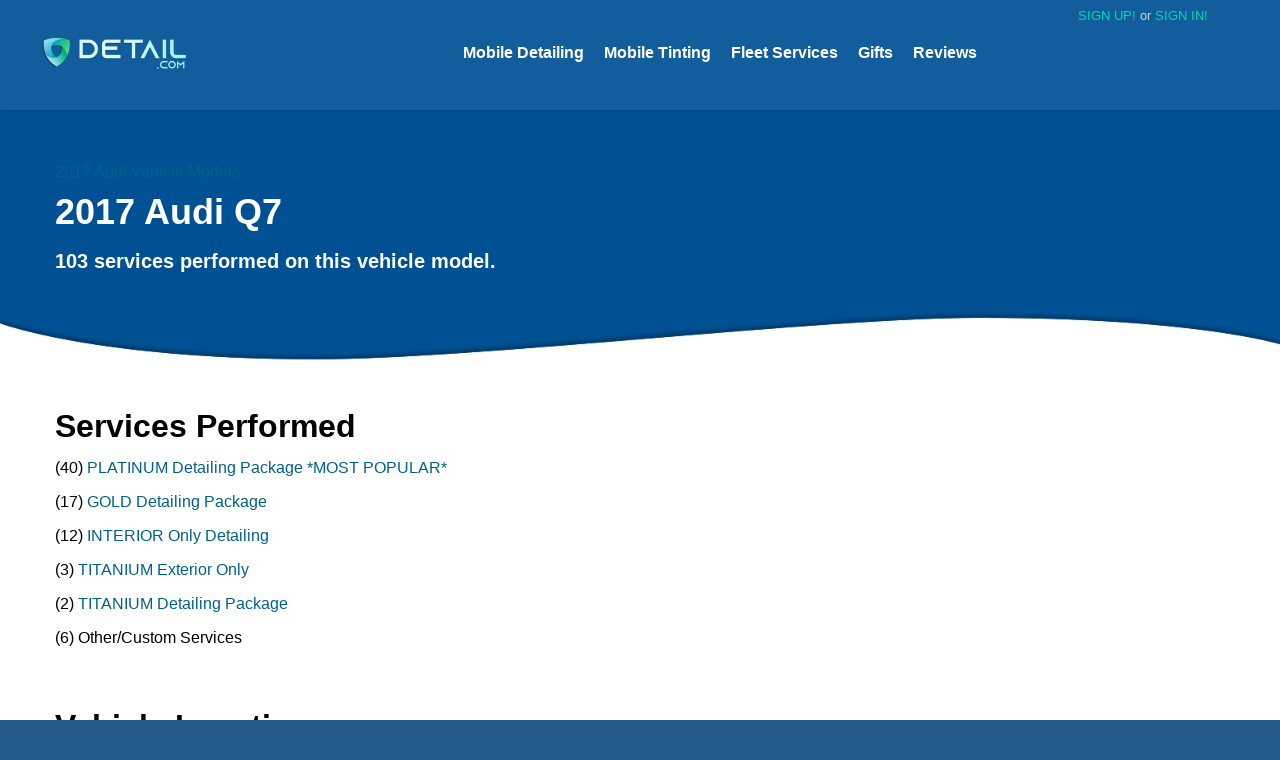

--- FILE ---
content_type: text/html; charset=utf-8
request_url: https://detail.com/vehicles/2017/Audi/Q7
body_size: 7747
content:
<!DOCTYPE html>
<html lang="en">
<head>
  <title>Detail.com | 2017 Audi Q7</title>
  <link rel="canonical" href="https://detail.com/vehicles/2017/Audi/Q7" />
  
  <link rel="stylesheet" href="/assets/application_detail_new-6c721777bbd0ca064d7aa11ac5a594e0a04154edc083fb1fedfa7be26255f517.css" media="all" />
<style>
@media (max-width: 640px) {
  .header-nav a { font-size: 10px; }
  header .columms { padding-left: .25rem; padding-right: .25rem;}
  .header-nav { left: -20px; right: -20px; }
 }
</style>
  <link rel="icon" type="image/x-icon" href="/assets/detail-84d194587ffabdaf85f62dd13d3f98b6f26303e77b289404769496f3da29bd63.ico" />
  <meta name="csrf-param" content="authenticity_token" />
<meta name="csrf-token" content="aMv_NRBVxHpnBBacE3jzFncUUGpxrMH55rRyvwZCQT0FK86kga2LxEPQ2E45eQYCsCGYDoyZtMQzCtPxGEJS0w" />
	<meta name="description" content="2017 Audi Q7 Vehicles Serviced by Detail.com">
	<meta property="og:url"           content="https://detail.com/vehicles/2017/Audi/Q7" />
  <meta property="og:type"          content="website" />
  <meta property="og:title"         content="Detail.com | 2017 Audi Q7" />
  <meta property="og:description"   content="2017 Audi Q7 Vehicles Serviced by Detail.com" />
  <meta property="og:image" content="https://detail.com/assets/logos/detail-com-meta-image3.png" />
	<meta name="viewport" content="width=device-width, initial-scale=1.0, maximum-scale=2.0">
	<meta name="google-site-verification" content="lxbcs6QewilMtGPQmHIehFOzzHiW26tbOa8_IoBrL-s">
<script type="4a743e97abf1faae719fdedd-text/javascript">
  window.dataLayer = window.dataLayer || [];
  function gtag(){dataLayer.push(arguments);}
  gtag('js', new Date());
  gtag('config', 'G-S4S10WZF4V');
</script>
</head>
<body id="detail">
<noscript><iframe src="https://www.googletagmanager.com/ns.html?id=GTM-WFN4QJ3D" height="0" width="0" style="display:none;visibility:hidden"></iframe></noscript>
<noscript><img height="1" width="1" src="https://www.facebook.com/tr?id=1356280465545958&ev=PageView&noscript=1"/></noscript>

<header>
  <div class="row">
    <div class="medium-12 columns">
      <div class="header-logo">
      <a href="/"><img width="150" height="36" class="mt20" alt="Detail.com" src="/assets/logos/detail-com-04h-3224635ac0380bc31db64ff49970fbddd4d14f5eecf7f012eacc652c57b87c69.webp" /></a>
      </div>

      <div class="header-nav" style="font-family: Arial;">
        <div>
        <a href="/mobile-detailing" id="header_mobile_detailing" data-section="index_reviews" styles="color: #c4fff4;">Mobile Detailing</a>
        <a href="/mobile-window-tinting" id="header_mobile_detailing" data-section="index_reviews">Mobile Tinting</a>
        
        
        <a href="/fleet-services" data-section="index_business">Fleet <span class="hide-for-small-only">Services</span></a>
        <a href="/gift-certificate" id="header_gift_certs" data-section="index_gifts">Gifts</a>
        <a href="/reviews" id="header_reviews" data-section="index_reviews">Reviews</a>

        </div>
      </div>


      <div class="header-action">
        <div class="sign-in-up-wrapper" style="right: 30px; width: 162px;">
          <a id="sign_up_link">SIGN UP!</a> or <a id="sign_in_link">SIGN IN!</a>
        </div>
      </div>
    </div>
  </div>
</header>
<div id="sign_up_dialog" class="dn ac">
	<div class="mb20">
		<h4>I would like to SIGN UP as a</h4>
	</div>
	<a class="button save radius" href="/account/join" style="color: white; width: 150px;">CUSTOMER</a>
	<br>
	<a class="button save radius" href="/pro/join" style="color: white; width: 150px;">TECHNICIAN</a>
	<div class="at mt10">
		<button type="button" class="dialog-close button cancel">Close</button>
	</div>
</div>


<div id="sign_in_dialog" class="dn ac">
	<div class="mb20">
		<h4>I would like to SIGN IN as a</h4>
	</div>
	<a class="button save radius" href="/account/sign-in" style="color: white; width: 150px;">CUSTOMER</a>
	<br>
	<a class="button save radius" href="/pro/sign-in" style="color: white; width: 150px;">TECHNICIAN</a>
	<div class="at mt10">
		<button type="button" class="dialog-close button cancel">Close</button>
	</div>
</div>





<div id="wrapper" class="otherpage">


	<div id="content">
		<div id="success_modal" class="container dn">
			<div id="success_modal_inner">

			</div>
		</div>

		<div id="content_yield">
		




<div class="home-module no-bg top-banner-base" style="min-height: 300px;">
  <div class="row">
    <div class="medium-12 columns mb40">
        <a href="/vehicles/2017/Audi">2017 Audi Vehicle Models</a>
        <h2 class="ts1">2017 Audi Q7</h2>
        <p class="b">
          103 services performed on this vehicle model.
        </p>
    </div>
  </div>
  <div class="bottom-swoop-mask-alpha"></div>
</div>


<div class="home-module">
  <div class="row">
    <div class="medium-12 columns al mb40">
     <h3>Services Performed</h3>
        <div class="mb">
            (40) <a href="/mobile-detailing-services/platinum-detailing-package">PLATINUM Detailing Package *MOST POPULAR*</a>
        </div>
        <div class="mb">
            (17) <a href="/mobile-detailing-services/gold-detailing-package">GOLD Detailing Package</a>
        </div>
        <div class="mb">

        </div>
        <div class="mb">
            (12) <a href="/mobile-detailing-services/interior-detailing-package">INTERIOR Only Detailing</a>
        </div>
        <div class="mb">

        </div>
        <div class="mb">

        </div>
        <div class="mb">
            (3) <a href="/mobile-detailing-services/titanium-exterior-detailing-package">TITANIUM Exterior Only</a>
        </div>
        <div class="mb">
            (2) <a href="/mobile-detailing-services/titanium-detailing-package">TITANIUM Detailing Package</a>
        </div>
        <div class="mb">

        </div>
        <div class="mb">

        </div>
        <div class="mb">

        </div>
      <div class="mb">
        (6) Other/Custom Services
      </div>
    </div>
    <div class="medium-12 columns al mb40">
     <h3>Vehicle Locations</h3>



        <div class="mb">
          (5) Essex, CT 06426
        </div>


        <div class="mb">
          (3) Billerica, MA 01821
        </div>


        <div class="mb">
          (3) New Rochelle, NY 10804
        </div>


        <div class="mb">
          (3) Milwaukee, WI 53222
        </div>


        <div class="mb">
          (3) Katy, TX 77494
        </div>


        <div class="mb">
          (2) Longmeadow, MA 01106
        </div>


        <div class="mb">
          (2) Bedford, MA 01730
        </div>


        <div class="mb">
          (2) West Newbury, MA 01985
        </div>


        <div class="mb">
          (2) Lexington, MA 02421
        </div>


        <div class="mb">
          (2) Wayne, PA 19087
        </div>


        <div class="mb">
          (2) San Diego, CA 92124
        </div>


        <div class="mb">
          (2) Redwood City, CA 94062
        </div>


        <div class="mb">
          (1) Dover, MA 02030
        </div>


        <div class="mb">
          (1) Hingham, MA 02043
        </div>


        <div class="mb">
          (1) Everett, MA 02149
        </div>


        <div class="mb">
          (1) Newton, MA 02458
        </div>


        <div class="mb">
          (1) Needham, MA 02494
        </div>


        <div class="mb">
          (1) Barrington, RI 02806
        </div>


        <div class="mb">
          (1) Westport, CT 06880
        </div>


        <div class="mb">
          (1) Cliffside Park, NJ 07010
        </div>


        <div class="mb">
          (1) Marlboro, NJ 07746
        </div>


        <div class="mb">
          (1) Middletown, NJ 07748
        </div>


        <div class="mb">
          (1) Mays Landing, NJ 08330
        </div>


        <div class="mb">
          (1) Monroe, NJ 08831
        </div>


        <div class="mb">
          (1) Cortlandt Manor, NY 10567
        </div>


        <div class="mb">
          (1) Wykagyl, NY 10804
        </div>


        <div class="mb">
          (1) Commack, NY 11725
        </div>


        <div class="mb">
          (1) Coram, NY 11727
        </div>


        <div class="mb">
          (1) Pittsburgh, PA 15215
        </div>


        <div class="mb">
          (1) Gladwyne, PA 19035
        </div>


        <div class="mb">
          (1) Reston, VA 20190
        </div>


        <div class="mb">
          (1) Mc Lean, VA 22102
        </div>


        <div class="mb">
          (1) Newport News, VA 23606
        </div>


        <div class="mb">
          (1) Matthews, NC 28105
        </div>


        <div class="mb">
          (1) Dallas, GA 30132
        </div>


        <div class="mb">
          (1) Peachtree City, GA 30269
        </div>


        <div class="mb">
          (1) Atlanta, GA 30307
        </div>


        <div class="mb">
          (1) Orlando, FL 32828
        </div>


        <div class="mb">
          (1) Fort Lauderdale, FL 33315
        </div>


        <div class="mb">
          (1) Weston, FL 33327
        </div>


        <div class="mb">
          (1) Franklin, TN 37069
        </div>


        <div class="mb">
          (1) Hendersonville, TN 37075
        </div>


        <div class="mb">
          (1) Hilliard, OH 43026
        </div>


        <div class="mb">
          (1) Mentor, OH 44060
        </div>


        <div class="mb">
          (1) Twinsburg, OH 44087
        </div>


        <div class="mb">
          (1) Ann Arbor, MI 48108
        </div>


        <div class="mb">
          (1) Hartland, WI 53029
        </div>


        <div class="mb">
          (1) Glenview, IL 60025
        </div>


        <div class="mb">
          (1) Matteson, IL 60443
        </div>


        <div class="mb">
          (1) Aurora, IL 60503
        </div>


        <div class="mb">
          (1) Earth City, MO 63045
        </div>


        <div class="mb">
          (1) O Fallon, MO 63368
        </div>


        <div class="mb">
          (1) Stilwell, KS 66085
        </div>


        <div class="mb">
          (1) New Orleans, LA 70124
        </div>


        <div class="mb">
          (1) San Antonio, TX 78209
        </div>


        <div class="mb">
          (1) Highlands Ranch, CO 80129
        </div>


        <div class="mb">
          (1) Gilbert, AZ 85297
        </div>


        <div class="mb">
          (1) Commerce, CA 90040
        </div>


        <div class="mb">
          (1) Los Angeles, CA 90068
        </div>


        <div class="mb">
          (1) La Jolla, CA 92037
        </div>


        <div class="mb">
          (1) Lake Forest, CA 92630
        </div>


        <div class="mb">
          (1) Trabuco Canyon, CA 92679
        </div>


        <div class="mb">
          (1) Fresno, CA 93721
        </div>


        <div class="mb">
          (1) San Francisco, CA 94158
        </div>


        <div class="mb">
          (1) Oakley, CA 94561
        </div>


        <div class="mb">
          (1) Oakland, CA 94611
        </div>


        <div class="mb">
          (1) Morgan Hill, CA 95037
        </div>


        <div class="mb">
          (1) San Jose, CA 95124
        </div>


        <div class="mb">
          (1) San Jose, CA 95133
        </div>


        <div class="mb">
          (1) Folsom, CA 95630
        </div>


        <div class="mb">
          (1) Lake Oswego, OR 97034
        </div>


        <div class="mb">
          (1) Clyde Hill, WA 98004
        </div>


        <div class="mb">
          (1) Redmond, WA 98053
        </div>


        <div class="mb">
          (1) Seattle, WA 98103
        </div>


        <div class="mb">
          (1) Seattle, WA 98105
        </div>


        <div class="mb">
          (1) Olympia, WA 98501
        </div>

    </div>
    <div class="medium-12 columns al">
     <h2>Reviews for 2017 Audi Q7</h2>

       <h2 style="color: #0292cd; font-size: 4em;">
    4.76 <small>of</small> 5 <small>average rating (31 reviews)</small>
  </h2>





     
     
	<div class="row">

		<div class="large-12 columns large-centered">
			<div class="survey-text vam mt al" style="padding: 15px 20px; font-size: 16px; font-weight: normal; width: 100%; max-width: 100%; background: #f7f7f7;">

				<div class="star-container" style="margin-bottom: 10px;">
					<div class="row">

						<div class="small-4 columns al">
							<div class="star-container-score" style="font-size: 26px; color: #18633b;">
								5 <small>of</small> 5
							</div>

						</div>
						<div class="small-8 columns ar">
									<img width="25" height="25" alt="Rating" loading="lazy" src="/assets/detail/icons/shield-icon-sm-3fa140b1d27d9a25aeaa1dcb9cbad385f54571583639d0bc8580b9029ffb5578.webp" />
									<img width="25" height="25" alt="Rating" loading="lazy" src="/assets/detail/icons/shield-icon-sm-3fa140b1d27d9a25aeaa1dcb9cbad385f54571583639d0bc8580b9029ffb5578.webp" />
									<img width="25" height="25" alt="Rating" loading="lazy" src="/assets/detail/icons/shield-icon-sm-3fa140b1d27d9a25aeaa1dcb9cbad385f54571583639d0bc8580b9029ffb5578.webp" />
									<img width="25" height="25" alt="Rating" loading="lazy" src="/assets/detail/icons/shield-icon-sm-3fa140b1d27d9a25aeaa1dcb9cbad385f54571583639d0bc8580b9029ffb5578.webp" />
									<img width="25" height="25" alt="Rating" loading="lazy" src="/assets/detail/icons/shield-icon-sm-3fa140b1d27d9a25aeaa1dcb9cbad385f54571583639d0bc8580b9029ffb5578.webp" />
						</div>
					</div>


				</div>



				<div class="ar mt">
					<span class="b">Jake</span> from <strong><a href="/reviews/orlando-FL/32828">Orlando, FL</a></strong>
						<div class="mt5">

                <strong><a href="/mobile-detailing-services/platinum-detailing-package">PLATINUM Detailing Package *MOST POPULAR*</a></strong>
								for <a href="/vehicles/2017/Audi/Q7">2017 Audi Q7</a>
						</div>
					<div class="mt5">
						Tue Feb 13, 2024
					</div>
				</div>


			</div>

			</div>

		</div>

	<div class="row">

		<div class="large-12 columns large-centered">
			<div class="survey-text vam mt al" style="padding: 15px 20px; font-size: 16px; font-weight: normal; width: 100%; max-width: 100%; background: #f7f7f7;">

				<div class="star-container" style="margin-bottom: 10px;">
					<div class="row">

						<div class="small-4 columns al">
							<div class="star-container-score" style="font-size: 26px; color: #18633b;">
								5 <small>of</small> 5
							</div>

						</div>
						<div class="small-8 columns ar">
									<img width="25" height="25" alt="Rating" loading="lazy" src="/assets/detail/icons/shield-icon-sm-3fa140b1d27d9a25aeaa1dcb9cbad385f54571583639d0bc8580b9029ffb5578.webp" />
									<img width="25" height="25" alt="Rating" loading="lazy" src="/assets/detail/icons/shield-icon-sm-3fa140b1d27d9a25aeaa1dcb9cbad385f54571583639d0bc8580b9029ffb5578.webp" />
									<img width="25" height="25" alt="Rating" loading="lazy" src="/assets/detail/icons/shield-icon-sm-3fa140b1d27d9a25aeaa1dcb9cbad385f54571583639d0bc8580b9029ffb5578.webp" />
									<img width="25" height="25" alt="Rating" loading="lazy" src="/assets/detail/icons/shield-icon-sm-3fa140b1d27d9a25aeaa1dcb9cbad385f54571583639d0bc8580b9029ffb5578.webp" />
									<img width="25" height="25" alt="Rating" loading="lazy" src="/assets/detail/icons/shield-icon-sm-3fa140b1d27d9a25aeaa1dcb9cbad385f54571583639d0bc8580b9029ffb5578.webp" />
						</div>
					</div>


				</div>

					<div class="survey-text-notes" style="background: #fcfcfc; padding: 10px; border-radius: 6px;">
					&ldquo;Excellent job! Way beyond my expectations. On time, friendly tech, and couldn’t be happier with the work. &rdquo;
					</div>


				<div class="ar mt">
					<span class="b">Garland</span> from <strong><a href="/reviews/hendersonville-TN/37075">Hendersonville, TN</a></strong>
						<div class="mt5">

                <strong><a href="/mobile-detailing-services/platinum-detailing-package">PLATINUM Detailing Package *MOST POPULAR*</a></strong>
								for <a href="/vehicles/2017/Audi/Q7">2017 Audi Q7</a>
						</div>
					<div class="mt5">
						Mon Aug 8, 2022
					</div>
				</div>


			</div>

			</div>

		</div>

	<div class="row">

		<div class="large-12 columns large-centered">
			<div class="survey-text vam mt al" style="padding: 15px 20px; font-size: 16px; font-weight: normal; width: 100%; max-width: 100%; background: #f7f7f7;">

				<div class="star-container" style="margin-bottom: 10px;">
					<div class="row">

						<div class="small-4 columns al">
							<div class="star-container-score" style="font-size: 26px; color: #18633b;">
								5 <small>of</small> 5
							</div>

						</div>
						<div class="small-8 columns ar">
									<img width="25" height="25" alt="Rating" loading="lazy" src="/assets/detail/icons/shield-icon-sm-3fa140b1d27d9a25aeaa1dcb9cbad385f54571583639d0bc8580b9029ffb5578.webp" />
									<img width="25" height="25" alt="Rating" loading="lazy" src="/assets/detail/icons/shield-icon-sm-3fa140b1d27d9a25aeaa1dcb9cbad385f54571583639d0bc8580b9029ffb5578.webp" />
									<img width="25" height="25" alt="Rating" loading="lazy" src="/assets/detail/icons/shield-icon-sm-3fa140b1d27d9a25aeaa1dcb9cbad385f54571583639d0bc8580b9029ffb5578.webp" />
									<img width="25" height="25" alt="Rating" loading="lazy" src="/assets/detail/icons/shield-icon-sm-3fa140b1d27d9a25aeaa1dcb9cbad385f54571583639d0bc8580b9029ffb5578.webp" />
									<img width="25" height="25" alt="Rating" loading="lazy" src="/assets/detail/icons/shield-icon-sm-3fa140b1d27d9a25aeaa1dcb9cbad385f54571583639d0bc8580b9029ffb5578.webp" />
						</div>
					</div>


				</div>



				<div class="ar mt">
					<span class="b">Melissa</span> from <strong><a href="/reviews/mc-lean-VA/22102">Mc Lean, VA</a></strong>
						<div class="mt5">

                <strong><a href="/mobile-detailing-services/platinum-detailing-package">PLATINUM Detailing Package *MOST POPULAR*</a></strong>
								for <a href="/vehicles/2017/Audi/Q7">2017 Audi Q7</a>
						</div>
						<div class="mt5">

                <strong><a href="/mobile-detailing-services/rain-x-treatment-service">Rain X Treatment</a></strong>
						</div>
					<div class="mt5">
						Tue Nov 16, 2021
					</div>
				</div>


			</div>

			</div>

		</div>

	<div class="row">

		<div class="large-12 columns large-centered">
			<div class="survey-text vam mt al" style="padding: 15px 20px; font-size: 16px; font-weight: normal; width: 100%; max-width: 100%; background: #f7f7f7;">

				<div class="star-container" style="margin-bottom: 10px;">
					<div class="row">

						<div class="small-4 columns al">
							<div class="star-container-score" style="font-size: 26px; color: #18633b;">
								5 <small>of</small> 5
							</div>

						</div>
						<div class="small-8 columns ar">
									<img width="25" height="25" alt="Rating" loading="lazy" src="/assets/detail/icons/shield-icon-sm-3fa140b1d27d9a25aeaa1dcb9cbad385f54571583639d0bc8580b9029ffb5578.webp" />
									<img width="25" height="25" alt="Rating" loading="lazy" src="/assets/detail/icons/shield-icon-sm-3fa140b1d27d9a25aeaa1dcb9cbad385f54571583639d0bc8580b9029ffb5578.webp" />
									<img width="25" height="25" alt="Rating" loading="lazy" src="/assets/detail/icons/shield-icon-sm-3fa140b1d27d9a25aeaa1dcb9cbad385f54571583639d0bc8580b9029ffb5578.webp" />
									<img width="25" height="25" alt="Rating" loading="lazy" src="/assets/detail/icons/shield-icon-sm-3fa140b1d27d9a25aeaa1dcb9cbad385f54571583639d0bc8580b9029ffb5578.webp" />
									<img width="25" height="25" alt="Rating" loading="lazy" src="/assets/detail/icons/shield-icon-sm-3fa140b1d27d9a25aeaa1dcb9cbad385f54571583639d0bc8580b9029ffb5578.webp" />
						</div>
					</div>


				</div>



				<div class="ar mt">
					<span class="b">Andy</span> from <strong><a href="/reviews/cortlandt-manor-NY/10567">Cortlandt Manor, NY</a></strong>
						<div class="mt5">

                <strong><a href="/mobile-detailing-services/interior-detailing-package">INTERIOR Only Detailing</a></strong>
								for <a href="/vehicles/2017/Audi/Q7">2017 Audi Q7</a>
						</div>
					<div class="mt5">
						Wed Jun 16, 2021
					</div>
				</div>


			</div>

			</div>

		</div>

	<div class="row">

		<div class="large-12 columns large-centered">
			<div class="survey-text vam mt al" style="padding: 15px 20px; font-size: 16px; font-weight: normal; width: 100%; max-width: 100%; background: #f7f7f7;">

				<div class="star-container" style="margin-bottom: 10px;">
					<div class="row">

						<div class="small-4 columns al">
							<div class="star-container-score" style="font-size: 26px; color: #18633b;">
								5 <small>of</small> 5
							</div>

						</div>
						<div class="small-8 columns ar">
									<img width="25" height="25" alt="Rating" loading="lazy" src="/assets/detail/icons/shield-icon-sm-3fa140b1d27d9a25aeaa1dcb9cbad385f54571583639d0bc8580b9029ffb5578.webp" />
									<img width="25" height="25" alt="Rating" loading="lazy" src="/assets/detail/icons/shield-icon-sm-3fa140b1d27d9a25aeaa1dcb9cbad385f54571583639d0bc8580b9029ffb5578.webp" />
									<img width="25" height="25" alt="Rating" loading="lazy" src="/assets/detail/icons/shield-icon-sm-3fa140b1d27d9a25aeaa1dcb9cbad385f54571583639d0bc8580b9029ffb5578.webp" />
									<img width="25" height="25" alt="Rating" loading="lazy" src="/assets/detail/icons/shield-icon-sm-3fa140b1d27d9a25aeaa1dcb9cbad385f54571583639d0bc8580b9029ffb5578.webp" />
									<img width="25" height="25" alt="Rating" loading="lazy" src="/assets/detail/icons/shield-icon-sm-3fa140b1d27d9a25aeaa1dcb9cbad385f54571583639d0bc8580b9029ffb5578.webp" />
						</div>
					</div>


				</div>

					<div class="survey-text-notes" style="background: #fcfcfc; padding: 10px; border-radius: 6px;">
					&ldquo;polite,courteous, great job&rdquo;
					</div>


				<div class="ar mt">
					<span class="b">Spiro</span> from <strong><a href="/reviews/middletown-NJ/07748">Middletown, NJ</a></strong>
						<div class="mt5">

                <strong><a href="/mobile-detailing-services/platinum-detailing-package">PLATINUM Detailing Package *MOST POPULAR*</a></strong>
								for <a href="/vehicles/2017/Audi/Q7">2017 Audi Q7</a>
						</div>
					<div class="mt5">
						Sat Apr 17, 2021
					</div>
				</div>


			</div>

			</div>

		</div>

	<div class="row">

		<div class="large-12 columns large-centered">
			<div class="survey-text vam mt al" style="padding: 15px 20px; font-size: 16px; font-weight: normal; width: 100%; max-width: 100%; background: #f7f7f7;">

				<div class="star-container" style="margin-bottom: 10px;">
					<div class="row">

						<div class="small-4 columns al">
							<div class="star-container-score" style="font-size: 26px; color: #18633b;">
								5 <small>of</small> 5
							</div>

						</div>
						<div class="small-8 columns ar">
									<img width="25" height="25" alt="Rating" loading="lazy" src="/assets/detail/icons/shield-icon-sm-3fa140b1d27d9a25aeaa1dcb9cbad385f54571583639d0bc8580b9029ffb5578.webp" />
									<img width="25" height="25" alt="Rating" loading="lazy" src="/assets/detail/icons/shield-icon-sm-3fa140b1d27d9a25aeaa1dcb9cbad385f54571583639d0bc8580b9029ffb5578.webp" />
									<img width="25" height="25" alt="Rating" loading="lazy" src="/assets/detail/icons/shield-icon-sm-3fa140b1d27d9a25aeaa1dcb9cbad385f54571583639d0bc8580b9029ffb5578.webp" />
									<img width="25" height="25" alt="Rating" loading="lazy" src="/assets/detail/icons/shield-icon-sm-3fa140b1d27d9a25aeaa1dcb9cbad385f54571583639d0bc8580b9029ffb5578.webp" />
									<img width="25" height="25" alt="Rating" loading="lazy" src="/assets/detail/icons/shield-icon-sm-3fa140b1d27d9a25aeaa1dcb9cbad385f54571583639d0bc8580b9029ffb5578.webp" />
						</div>
					</div>


				</div>

					<div class="survey-text-notes" style="background: #fcfcfc; padding: 10px; border-radius: 6px;">
					&ldquo;Excellent service, great attention to detail, personable service, highly professional, very knowledgeable and just a kind, respectful professional. Our cars look amazing! &rdquo;
					</div>


				<div class="ar mt">
					<span class="b">Michael</span> from <strong><a href="/reviews/atlanta-GA/30307">Atlanta, GA</a></strong>
						<div class="mt5">

                <strong><a href="/mobile-detailing-services/platinum-detailing-package">PLATINUM Detailing Package *MOST POPULAR*</a></strong>
								for <a href="/vehicles/2017/Audi/Q7">2017 Audi Q7</a>
						</div>
						<div class="mt5">

                <strong><a href="/mobile-detailing-services/platinum-detailing-package">PLATINUM Detailing Package *MOST POPULAR*</a></strong>
								for <a href="/vehicles/2005/Mercedes-Benz/SL500">2005 Mercedes-Benz SL500</a>
						</div>
						<div class="mt5">

                <strong><a href="/mobile-detailing-services/rain-x-treatment-service">Rain X Treatment</a></strong>
						</div>
					<div class="mt5">
						Mon Mar 22, 2021
					</div>
				</div>


			</div>

			</div>

		</div>

	<div class="row">

		<div class="large-12 columns large-centered">
			<div class="survey-text vam mt al" style="padding: 15px 20px; font-size: 16px; font-weight: normal; width: 100%; max-width: 100%; background: #f7f7f7;">

				<div class="star-container" style="margin-bottom: 10px;">
					<div class="row">

						<div class="small-4 columns al">
							<div class="star-container-score" style="font-size: 26px; color: #18633b;">
								5 <small>of</small> 5
							</div>

						</div>
						<div class="small-8 columns ar">
									<img width="25" height="25" alt="Rating" loading="lazy" src="/assets/detail/icons/shield-icon-sm-3fa140b1d27d9a25aeaa1dcb9cbad385f54571583639d0bc8580b9029ffb5578.webp" />
									<img width="25" height="25" alt="Rating" loading="lazy" src="/assets/detail/icons/shield-icon-sm-3fa140b1d27d9a25aeaa1dcb9cbad385f54571583639d0bc8580b9029ffb5578.webp" />
									<img width="25" height="25" alt="Rating" loading="lazy" src="/assets/detail/icons/shield-icon-sm-3fa140b1d27d9a25aeaa1dcb9cbad385f54571583639d0bc8580b9029ffb5578.webp" />
									<img width="25" height="25" alt="Rating" loading="lazy" src="/assets/detail/icons/shield-icon-sm-3fa140b1d27d9a25aeaa1dcb9cbad385f54571583639d0bc8580b9029ffb5578.webp" />
									<img width="25" height="25" alt="Rating" loading="lazy" src="/assets/detail/icons/shield-icon-sm-3fa140b1d27d9a25aeaa1dcb9cbad385f54571583639d0bc8580b9029ffb5578.webp" />
						</div>
					</div>


				</div>

					<div class="survey-text-notes" style="background: #fcfcfc; padding: 10px; border-radius: 6px;">
					&ldquo;Beautiful work.&rdquo;
					</div>


				<div class="ar mt">
					<span class="b">Greg</span> from <strong><a href="/reviews/katy-TX/77494">Katy, TX</a></strong>
						<div class="mt5">

                <strong><a href="/mobile-detailing-services/gold-detailing-package">GOLD Detailing Package</a></strong>
								for <a href="/vehicles/2017/Audi/Q7">2017 Audi Q7</a>
						</div>
						<div class="mt5">

                <strong><a href="/mobile-detailing-services/rain-x-treatment-service">Rain X Treatment</a></strong>
						</div>
					<div class="mt5">
						Fri Mar 19, 2021
					</div>
				</div>


			</div>

			</div>

		</div>

	<div class="row">

		<div class="large-12 columns large-centered">
			<div class="survey-text vam mt al" style="padding: 15px 20px; font-size: 16px; font-weight: normal; width: 100%; max-width: 100%; background: #f7f7f7;">

				<div class="star-container" style="margin-bottom: 10px;">
					<div class="row">

						<div class="small-4 columns al">
							<div class="star-container-score" style="font-size: 26px; color: #18633b;">
								5 <small>of</small> 5
							</div>

						</div>
						<div class="small-8 columns ar">
									<img width="25" height="25" alt="Rating" loading="lazy" src="/assets/detail/icons/shield-icon-sm-3fa140b1d27d9a25aeaa1dcb9cbad385f54571583639d0bc8580b9029ffb5578.webp" />
									<img width="25" height="25" alt="Rating" loading="lazy" src="/assets/detail/icons/shield-icon-sm-3fa140b1d27d9a25aeaa1dcb9cbad385f54571583639d0bc8580b9029ffb5578.webp" />
									<img width="25" height="25" alt="Rating" loading="lazy" src="/assets/detail/icons/shield-icon-sm-3fa140b1d27d9a25aeaa1dcb9cbad385f54571583639d0bc8580b9029ffb5578.webp" />
									<img width="25" height="25" alt="Rating" loading="lazy" src="/assets/detail/icons/shield-icon-sm-3fa140b1d27d9a25aeaa1dcb9cbad385f54571583639d0bc8580b9029ffb5578.webp" />
									<img width="25" height="25" alt="Rating" loading="lazy" src="/assets/detail/icons/shield-icon-sm-3fa140b1d27d9a25aeaa1dcb9cbad385f54571583639d0bc8580b9029ffb5578.webp" />
						</div>
					</div>


				</div>



				<div class="ar mt">
					<span class="b">Sarah</span> from <strong><a href="/reviews/redmond-WA/98053">Redmond, WA</a></strong>
						<div class="mt5">

                <strong><a href="/mobile-detailing-services/interior-detailing-package">INTERIOR Only Detailing</a></strong>
								for <a href="/vehicles/2017/Audi/Q7">2017 Audi Q7</a>
						</div>
						<div class="mt5">

                <strong><a href="/mobile-detailing-services/interior-detailing-package">INTERIOR Only Detailing</a></strong>
								for <a href="/vehicles/2019/Mercedes-Benz/GLC300">2019 Mercedes-Benz GLC300</a>
						</div>
						<div class="mt5">

                <strong><a href="/mobile-detailing-services/child-seat-cleaning-service">Child Seat Cleaning</a></strong>
						</div>
					<div class="mt5">
						Sat Aug 1, 2020
					</div>
				</div>


			</div>

			</div>

		</div>

	<div class="row">

		<div class="large-12 columns large-centered">
			<div class="survey-text vam mt al" style="padding: 15px 20px; font-size: 16px; font-weight: normal; width: 100%; max-width: 100%; background: #f7f7f7;">

				<div class="star-container" style="margin-bottom: 10px;">
					<div class="row">

						<div class="small-4 columns al">
							<div class="star-container-score" style="font-size: 26px; color: #18633b;">
								5 <small>of</small> 5
							</div>

						</div>
						<div class="small-8 columns ar">
									<img width="25" height="25" alt="Rating" loading="lazy" src="/assets/detail/icons/shield-icon-sm-3fa140b1d27d9a25aeaa1dcb9cbad385f54571583639d0bc8580b9029ffb5578.webp" />
									<img width="25" height="25" alt="Rating" loading="lazy" src="/assets/detail/icons/shield-icon-sm-3fa140b1d27d9a25aeaa1dcb9cbad385f54571583639d0bc8580b9029ffb5578.webp" />
									<img width="25" height="25" alt="Rating" loading="lazy" src="/assets/detail/icons/shield-icon-sm-3fa140b1d27d9a25aeaa1dcb9cbad385f54571583639d0bc8580b9029ffb5578.webp" />
									<img width="25" height="25" alt="Rating" loading="lazy" src="/assets/detail/icons/shield-icon-sm-3fa140b1d27d9a25aeaa1dcb9cbad385f54571583639d0bc8580b9029ffb5578.webp" />
									<img width="25" height="25" alt="Rating" loading="lazy" src="/assets/detail/icons/shield-icon-sm-3fa140b1d27d9a25aeaa1dcb9cbad385f54571583639d0bc8580b9029ffb5578.webp" />
						</div>
					</div>


				</div>

					<div class="survey-text-notes" style="background: #fcfcfc; padding: 10px; border-radius: 6px;">
					&ldquo;Rod did a really good job. &rdquo;
					</div>


				<div class="ar mt">
					<span class="b">Greg</span> from <strong><a href="/reviews/katy-TX/77494">Katy, TX</a></strong>
						<div class="mt5">

                <strong><a href="/mobile-detailing-services/gold-detailing-package">GOLD Detailing Package</a></strong>
								for <a href="/vehicles/2017/Audi/Q7">2017 Audi Q7</a>
						</div>
					<div class="mt5">
						Fri Jul 31, 2020
					</div>
				</div>


			</div>

			</div>

		</div>

	<div class="row">

		<div class="large-12 columns large-centered">
			<div class="survey-text vam mt al" style="padding: 15px 20px; font-size: 16px; font-weight: normal; width: 100%; max-width: 100%; background: #f7f7f7;">

				<div class="star-container" style="margin-bottom: 10px;">
					<div class="row">

						<div class="small-4 columns al">
							<div class="star-container-score" style="font-size: 26px; color: #18633b;">
								2 <small>of</small> 5
							</div>

						</div>
						<div class="small-8 columns ar">
									<img width="25" height="25" alt="Rating" loading="lazy" src="/assets/detail/icons/shield-icon-sm-3fa140b1d27d9a25aeaa1dcb9cbad385f54571583639d0bc8580b9029ffb5578.webp" />
									<img width="25" height="25" alt="Rating" loading="lazy" src="/assets/detail/icons/shield-icon-sm-3fa140b1d27d9a25aeaa1dcb9cbad385f54571583639d0bc8580b9029ffb5578.webp" />
										<img width="25" height="25" alt="Rating" loading="lazy" src="/assets/detail/icons/shield-icon-blank-sm-49bf369dd53c5c2c2a792d11cedf6eba2392781f50a1b2fb49bd5a66e0231149.webp" />
										<img width="25" height="25" alt="Rating" loading="lazy" src="/assets/detail/icons/shield-icon-blank-sm-49bf369dd53c5c2c2a792d11cedf6eba2392781f50a1b2fb49bd5a66e0231149.webp" />
										<img width="25" height="25" alt="Rating" loading="lazy" src="/assets/detail/icons/shield-icon-blank-sm-49bf369dd53c5c2c2a792d11cedf6eba2392781f50a1b2fb49bd5a66e0231149.webp" />
						</div>
					</div>


				</div>

					<div class="survey-text-notes" style="background: #fcfcfc; padding: 10px; border-radius: 6px;">
					&ldquo;The technicians were very nice guys. However for $727 plus tax and tip, the door jambs should have been cleaned... the trunk should have been cleaned... that just goes without saying. Don&#39;t know if I can use cardetailing.com again after that.&rdquo;
					</div>


				<div class="ar mt">
					<span class="b">Samuel</span> from <strong><a href="/reviews/gladwyne-PA/19035">Gladwyne, PA</a></strong>
						<div class="mt5">

                <strong><a href="/mobile-detailing-services/platinum-detailing-package">PLATINUM Detailing Package *MOST POPULAR*</a></strong>
								for <a href="/vehicles/2017/Audi/Q7">2017 Audi Q7</a>
						</div>
						<div class="mt5">

                <strong><a href="/mobile-detailing-services/platinum-detailing-package">PLATINUM Detailing Package *MOST POPULAR*</a></strong>
								for <a href="/vehicles/2016/BMW/435i xDrive">2016 BMW 435i xDrive</a>
						</div>
						<div class="mt5">

                <strong><a href="/mobile-detailing-services/platinum-detailing-package">PLATINUM Detailing Package *MOST POPULAR*</a></strong>
								for <a href="/vehicles/2018/Toyota/Tacoma">2018 Toyota Tacoma</a>
						</div>
					<div class="mt5">
						Sat Jun 27, 2020
					</div>
				</div>


			</div>

			</div>

		</div>

	<div class="row">

		<div class="large-12 columns large-centered">
			<div class="survey-text vam mt al" style="padding: 15px 20px; font-size: 16px; font-weight: normal; width: 100%; max-width: 100%; background: #f7f7f7;">

				<div class="star-container" style="margin-bottom: 10px;">
					<div class="row">

						<div class="small-4 columns al">
							<div class="star-container-score" style="font-size: 26px; color: #18633b;">
								2.5 <small>of</small> 5
							</div>

						</div>
						<div class="small-8 columns ar">
									<img width="25" height="25" alt="Rating" loading="lazy" src="/assets/detail/icons/shield-icon-sm-3fa140b1d27d9a25aeaa1dcb9cbad385f54571583639d0bc8580b9029ffb5578.webp" />
									<img width="25" height="25" alt="Rating" loading="lazy" src="/assets/detail/icons/shield-icon-sm-3fa140b1d27d9a25aeaa1dcb9cbad385f54571583639d0bc8580b9029ffb5578.webp" />
										<img width="25" height="25" alt="Rating" loading="lazy" src="/assets/detail/icons/shield-icon-half-sm-b95a0597df0bb2b3c0380183e12a8787fe2ef1faaba0fa39e210cc017255d048.webp" />
										<img width="25" height="25" alt="Rating" loading="lazy" src="/assets/detail/icons/shield-icon-half-sm-b95a0597df0bb2b3c0380183e12a8787fe2ef1faaba0fa39e210cc017255d048.webp" />
										<img width="25" height="25" alt="Rating" loading="lazy" src="/assets/detail/icons/shield-icon-half-sm-b95a0597df0bb2b3c0380183e12a8787fe2ef1faaba0fa39e210cc017255d048.webp" />
						</div>
					</div>


				</div>

					<div class="survey-text-notes" style="background: #fcfcfc; padding: 10px; border-radius: 6px;">
					&ldquo;Didn’t even clean my front windshield! And detailed my car right on top of my pavers...did not protect my driveway. Now I need to pay for my pavers to be power washed. 
Never again. &rdquo;
					</div>


				<div class="ar mt">
					<span class="b">Deborah</span> from <strong><a href="/reviews/commack-NY/11725">Commack, NY</a></strong>
						<div class="mt5">

                <strong><a href="/mobile-detailing-services/platinum-detailing-package">PLATINUM Detailing Package *MOST POPULAR*</a></strong>
								for <a href="/vehicles/2017/Audi/Q7">2017 Audi Q7</a>
						</div>
						<div class="mt5">

                <strong><a href="/mobile-detailing-services/rain-x-treatment-service">Rain X Treatment</a></strong>
						</div>
						<div class="mt5">

                <strong><a href="/mobile-detailing-services/child-seat-cleaning-service">Child Seat Cleaning</a></strong>
						</div>
					<div class="mt5">
						Wed Jun 10, 2020
					</div>
				</div>


			</div>

			</div>

		</div>

	<div class="row">

		<div class="large-12 columns large-centered">
			<div class="survey-text vam mt al" style="padding: 15px 20px; font-size: 16px; font-weight: normal; width: 100%; max-width: 100%; background: #f7f7f7;">

				<div class="star-container" style="margin-bottom: 10px;">
					<div class="row">

						<div class="small-4 columns al">
							<div class="star-container-score" style="font-size: 26px; color: #18633b;">
								4.5 <small>of</small> 5
							</div>

						</div>
						<div class="small-8 columns ar">
									<img width="25" height="25" alt="Rating" loading="lazy" src="/assets/detail/icons/shield-icon-sm-3fa140b1d27d9a25aeaa1dcb9cbad385f54571583639d0bc8580b9029ffb5578.webp" />
									<img width="25" height="25" alt="Rating" loading="lazy" src="/assets/detail/icons/shield-icon-sm-3fa140b1d27d9a25aeaa1dcb9cbad385f54571583639d0bc8580b9029ffb5578.webp" />
									<img width="25" height="25" alt="Rating" loading="lazy" src="/assets/detail/icons/shield-icon-sm-3fa140b1d27d9a25aeaa1dcb9cbad385f54571583639d0bc8580b9029ffb5578.webp" />
									<img width="25" height="25" alt="Rating" loading="lazy" src="/assets/detail/icons/shield-icon-sm-3fa140b1d27d9a25aeaa1dcb9cbad385f54571583639d0bc8580b9029ffb5578.webp" />
										<img width="25" height="25" alt="Rating" loading="lazy" src="/assets/detail/icons/shield-icon-half-sm-b95a0597df0bb2b3c0380183e12a8787fe2ef1faaba0fa39e210cc017255d048.webp" />
						</div>
					</div>


				</div>



				<div class="ar mt">
					<span class="b">Satish Moorthy</span> from <strong><a href="/reviews/fort-lauderdale-FL/33327">Fort Lauderdale, FL</a></strong>
						<div class="mt5">

                <strong>SILVER Detailing Package</strong>
								for <a href="/vehicles/2017/Audi/Q7">2017 Audi Q7</a>
						</div>
					<div class="mt5">
						Tue Dec 31, 2019
					</div>
				</div>


			</div>

			</div>

		</div>

	<div class="row">

		<div class="large-12 columns large-centered">
			<div class="survey-text vam mt al" style="padding: 15px 20px; font-size: 16px; font-weight: normal; width: 100%; max-width: 100%; background: #f7f7f7;">

				<div class="star-container" style="margin-bottom: 10px;">
					<div class="row">

						<div class="small-4 columns al">
							<div class="star-container-score" style="font-size: 26px; color: #18633b;">
								5 <small>of</small> 5
							</div>

						</div>
						<div class="small-8 columns ar">
									<img width="25" height="25" alt="Rating" loading="lazy" src="/assets/detail/icons/shield-icon-sm-3fa140b1d27d9a25aeaa1dcb9cbad385f54571583639d0bc8580b9029ffb5578.webp" />
									<img width="25" height="25" alt="Rating" loading="lazy" src="/assets/detail/icons/shield-icon-sm-3fa140b1d27d9a25aeaa1dcb9cbad385f54571583639d0bc8580b9029ffb5578.webp" />
									<img width="25" height="25" alt="Rating" loading="lazy" src="/assets/detail/icons/shield-icon-sm-3fa140b1d27d9a25aeaa1dcb9cbad385f54571583639d0bc8580b9029ffb5578.webp" />
									<img width="25" height="25" alt="Rating" loading="lazy" src="/assets/detail/icons/shield-icon-sm-3fa140b1d27d9a25aeaa1dcb9cbad385f54571583639d0bc8580b9029ffb5578.webp" />
									<img width="25" height="25" alt="Rating" loading="lazy" src="/assets/detail/icons/shield-icon-sm-3fa140b1d27d9a25aeaa1dcb9cbad385f54571583639d0bc8580b9029ffb5578.webp" />
						</div>
					</div>


				</div>



				<div class="ar mt">
					<span class="b">Greg</span> from <strong><a href="/reviews/katy-TX/77494">Katy, TX</a></strong>
						<div class="mt5">

                <strong><a href="/mobile-detailing-services/gold-detailing-package">GOLD Detailing Package</a></strong>
								for <a href="/vehicles/2017/Alfa Romeo/Giulia">2017 Alfa Romeo Giulia</a>
						</div>
						<div class="mt5">

                <strong><a href="/mobile-detailing-services/gold-detailing-package">GOLD Detailing Package</a></strong>
								for <a href="/vehicles/2017/Audi/Q7">2017 Audi Q7</a>
						</div>
					<div class="mt5">
						Mon Dec 23, 2019
					</div>
				</div>


			</div>

			</div>

		</div>

	<div class="row">

		<div class="large-12 columns large-centered">
			<div class="survey-text vam mt al" style="padding: 15px 20px; font-size: 16px; font-weight: normal; width: 100%; max-width: 100%; background: #f7f7f7;">

				<div class="star-container" style="margin-bottom: 10px;">
					<div class="row">

						<div class="small-4 columns al">
							<div class="star-container-score" style="font-size: 26px; color: #18633b;">
								5 <small>of</small> 5
							</div>

						</div>
						<div class="small-8 columns ar">
									<img width="25" height="25" alt="Rating" loading="lazy" src="/assets/detail/icons/shield-icon-sm-3fa140b1d27d9a25aeaa1dcb9cbad385f54571583639d0bc8580b9029ffb5578.webp" />
									<img width="25" height="25" alt="Rating" loading="lazy" src="/assets/detail/icons/shield-icon-sm-3fa140b1d27d9a25aeaa1dcb9cbad385f54571583639d0bc8580b9029ffb5578.webp" />
									<img width="25" height="25" alt="Rating" loading="lazy" src="/assets/detail/icons/shield-icon-sm-3fa140b1d27d9a25aeaa1dcb9cbad385f54571583639d0bc8580b9029ffb5578.webp" />
									<img width="25" height="25" alt="Rating" loading="lazy" src="/assets/detail/icons/shield-icon-sm-3fa140b1d27d9a25aeaa1dcb9cbad385f54571583639d0bc8580b9029ffb5578.webp" />
									<img width="25" height="25" alt="Rating" loading="lazy" src="/assets/detail/icons/shield-icon-sm-3fa140b1d27d9a25aeaa1dcb9cbad385f54571583639d0bc8580b9029ffb5578.webp" />
						</div>
					</div>


				</div>

					<div class="survey-text-notes" style="background: #fcfcfc; padding: 10px; border-radius: 6px;">
					&ldquo;The detailed was very interested in completing the work to meet my expectations...he did so and went above and beyond! Thanks!!!!&rdquo;
					</div>


				<div class="ar mt">
					<span class="b">VINCENT</span> from <strong><a href="/reviews/hartland-WI/53029">Hartland, WI</a></strong>
						<div class="mt5">

                <strong>Custom Service</strong>
								for <a href="/vehicles/2017/Audi/Q7">2017 Audi Q7</a>
						</div>
						<div class="mt5">

                <strong>Custom Service</strong>
						</div>
						<div class="mt5">

                <strong>Custom Service</strong>
						</div>
					<div class="mt5">
						Wed Sep 25, 2019
					</div>
				</div>


			</div>

			</div>

		</div>

	<div class="row">

		<div class="large-12 columns large-centered">
			<div class="survey-text vam mt al" style="padding: 15px 20px; font-size: 16px; font-weight: normal; width: 100%; max-width: 100%; background: #f7f7f7;">

				<div class="star-container" style="margin-bottom: 10px;">
					<div class="row">

						<div class="small-4 columns al">
							<div class="star-container-score" style="font-size: 26px; color: #18633b;">
								5 <small>of</small> 5
							</div>

						</div>
						<div class="small-8 columns ar">
									<img width="25" height="25" alt="Rating" loading="lazy" src="/assets/detail/icons/shield-icon-sm-3fa140b1d27d9a25aeaa1dcb9cbad385f54571583639d0bc8580b9029ffb5578.webp" />
									<img width="25" height="25" alt="Rating" loading="lazy" src="/assets/detail/icons/shield-icon-sm-3fa140b1d27d9a25aeaa1dcb9cbad385f54571583639d0bc8580b9029ffb5578.webp" />
									<img width="25" height="25" alt="Rating" loading="lazy" src="/assets/detail/icons/shield-icon-sm-3fa140b1d27d9a25aeaa1dcb9cbad385f54571583639d0bc8580b9029ffb5578.webp" />
									<img width="25" height="25" alt="Rating" loading="lazy" src="/assets/detail/icons/shield-icon-sm-3fa140b1d27d9a25aeaa1dcb9cbad385f54571583639d0bc8580b9029ffb5578.webp" />
									<img width="25" height="25" alt="Rating" loading="lazy" src="/assets/detail/icons/shield-icon-sm-3fa140b1d27d9a25aeaa1dcb9cbad385f54571583639d0bc8580b9029ffb5578.webp" />
						</div>
					</div>


				</div>

					<div class="survey-text-notes" style="background: #fcfcfc; padding: 10px; border-radius: 6px;">
					&ldquo;Fantastic service and quality!!!&rdquo;
					</div>


				<div class="ar mt">
					<span class="b">Taryn</span> from <strong><a href="/reviews/lake-forest-CA/92630">Lake Forest, CA</a></strong>
						<div class="mt5">

                <strong><a href="/mobile-detailing-services/titanium-detailing-package">TITANIUM Detailing Package</a></strong>
								for <a href="/vehicles/2017/Audi/Q7">2017 Audi Q7</a>
						</div>
						<div class="mt5">

                <strong><a href="/mobile-detailing-services/child-stroller-cleaning-service">Child Stroller Cleaning</a></strong>
						</div>
						<div class="mt5">

                <strong><a href="/mobile-detailing-services/child-seat-cleaning-service">Child Seat Cleaning</a></strong>
						</div>
					<div class="mt5">
						Sun Sep 15, 2019
					</div>
				</div>


			</div>

			</div>

		</div>

	<div class="row">

		<div class="large-12 columns large-centered">
			<div class="survey-text vam mt al" style="padding: 15px 20px; font-size: 16px; font-weight: normal; width: 100%; max-width: 100%; background: #f7f7f7;">

				<div class="star-container" style="margin-bottom: 10px;">
					<div class="row">

						<div class="small-4 columns al">
							<div class="star-container-score" style="font-size: 26px; color: #18633b;">
								5 <small>of</small> 5
							</div>

						</div>
						<div class="small-8 columns ar">
									<img width="25" height="25" alt="Rating" loading="lazy" src="/assets/detail/icons/shield-icon-sm-3fa140b1d27d9a25aeaa1dcb9cbad385f54571583639d0bc8580b9029ffb5578.webp" />
									<img width="25" height="25" alt="Rating" loading="lazy" src="/assets/detail/icons/shield-icon-sm-3fa140b1d27d9a25aeaa1dcb9cbad385f54571583639d0bc8580b9029ffb5578.webp" />
									<img width="25" height="25" alt="Rating" loading="lazy" src="/assets/detail/icons/shield-icon-sm-3fa140b1d27d9a25aeaa1dcb9cbad385f54571583639d0bc8580b9029ffb5578.webp" />
									<img width="25" height="25" alt="Rating" loading="lazy" src="/assets/detail/icons/shield-icon-sm-3fa140b1d27d9a25aeaa1dcb9cbad385f54571583639d0bc8580b9029ffb5578.webp" />
									<img width="25" height="25" alt="Rating" loading="lazy" src="/assets/detail/icons/shield-icon-sm-3fa140b1d27d9a25aeaa1dcb9cbad385f54571583639d0bc8580b9029ffb5578.webp" />
						</div>
					</div>


				</div>

					<div class="survey-text-notes" style="background: #fcfcfc; padding: 10px; border-radius: 6px;">
					&ldquo;Did a great job working in the heat!&rdquo;
					</div>


				<div class="ar mt">
					<span class="b">Raymond</span> from <strong><a href="/reviews/longmeadow-MA/01106">Longmeadow, MA</a></strong>
						<div class="mt5">

                <strong><a href="/mobile-detailing-services/titanium-exterior-detailing-package">TITANIUM Exterior Only</a></strong>
								for <a href="/vehicles/2017/Audi/Q7">2017 Audi Q7</a>
						</div>
					<div class="mt5">
						Thu Aug 22, 2019
					</div>
				</div>


			</div>

			</div>

		</div>

	<div class="row">

		<div class="large-12 columns large-centered">
			<div class="survey-text vam mt al" style="padding: 15px 20px; font-size: 16px; font-weight: normal; width: 100%; max-width: 100%; background: #f7f7f7;">

				<div class="star-container" style="margin-bottom: 10px;">
					<div class="row">

						<div class="small-4 columns al">
							<div class="star-container-score" style="font-size: 26px; color: #18633b;">
								5 <small>of</small> 5
							</div>

						</div>
						<div class="small-8 columns ar">
									<img width="25" height="25" alt="Rating" loading="lazy" src="/assets/detail/icons/shield-icon-sm-3fa140b1d27d9a25aeaa1dcb9cbad385f54571583639d0bc8580b9029ffb5578.webp" />
									<img width="25" height="25" alt="Rating" loading="lazy" src="/assets/detail/icons/shield-icon-sm-3fa140b1d27d9a25aeaa1dcb9cbad385f54571583639d0bc8580b9029ffb5578.webp" />
									<img width="25" height="25" alt="Rating" loading="lazy" src="/assets/detail/icons/shield-icon-sm-3fa140b1d27d9a25aeaa1dcb9cbad385f54571583639d0bc8580b9029ffb5578.webp" />
									<img width="25" height="25" alt="Rating" loading="lazy" src="/assets/detail/icons/shield-icon-sm-3fa140b1d27d9a25aeaa1dcb9cbad385f54571583639d0bc8580b9029ffb5578.webp" />
									<img width="25" height="25" alt="Rating" loading="lazy" src="/assets/detail/icons/shield-icon-sm-3fa140b1d27d9a25aeaa1dcb9cbad385f54571583639d0bc8580b9029ffb5578.webp" />
						</div>
					</div>


				</div>

					<div class="survey-text-notes" style="background: #fcfcfc; padding: 10px; border-radius: 6px;">
					&ldquo;Andre was amazing, professional, and thorough. &rdquo;
					</div>


				<div class="ar mt">
					<span class="b">Rosy</span> from <strong><a href="/reviews/oakland-CA/94611">Oakland, CA</a></strong>
						<div class="mt5">

                <strong><a href="/mobile-detailing-services/platinum-detailing-package">PLATINUM Detailing Package *MOST POPULAR*</a></strong>
								for <a href="/vehicles/2017/Audi/Q7">2017 Audi Q7</a>
						</div>
					<div class="mt5">
						Thu Jul 18, 2019
					</div>
				</div>


			</div>

			</div>

		</div>

	<div class="row">

		<div class="large-12 columns large-centered">
			<div class="survey-text vam mt al" style="padding: 15px 20px; font-size: 16px; font-weight: normal; width: 100%; max-width: 100%; background: #f7f7f7;">

				<div class="star-container" style="margin-bottom: 10px;">
					<div class="row">

						<div class="small-4 columns al">
							<div class="star-container-score" style="font-size: 26px; color: #18633b;">
								5 <small>of</small> 5
							</div>

						</div>
						<div class="small-8 columns ar">
									<img width="25" height="25" alt="Rating" loading="lazy" src="/assets/detail/icons/shield-icon-sm-3fa140b1d27d9a25aeaa1dcb9cbad385f54571583639d0bc8580b9029ffb5578.webp" />
									<img width="25" height="25" alt="Rating" loading="lazy" src="/assets/detail/icons/shield-icon-sm-3fa140b1d27d9a25aeaa1dcb9cbad385f54571583639d0bc8580b9029ffb5578.webp" />
									<img width="25" height="25" alt="Rating" loading="lazy" src="/assets/detail/icons/shield-icon-sm-3fa140b1d27d9a25aeaa1dcb9cbad385f54571583639d0bc8580b9029ffb5578.webp" />
									<img width="25" height="25" alt="Rating" loading="lazy" src="/assets/detail/icons/shield-icon-sm-3fa140b1d27d9a25aeaa1dcb9cbad385f54571583639d0bc8580b9029ffb5578.webp" />
									<img width="25" height="25" alt="Rating" loading="lazy" src="/assets/detail/icons/shield-icon-sm-3fa140b1d27d9a25aeaa1dcb9cbad385f54571583639d0bc8580b9029ffb5578.webp" />
						</div>
					</div>


				</div>



				<div class="ar mt">
					<span class="b">Mariya</span> from <strong><a href="/reviews/redwood-city-CA/94062">Redwood City, CA</a></strong>
						<div class="mt5">

                <strong><a href="/mobile-detailing-services/platinum-detailing-package">PLATINUM Detailing Package *MOST POPULAR*</a></strong>
								for <a href="/vehicles/2017/Audi/Q7">2017 Audi Q7</a>
						</div>
						<div class="mt5">

                <strong><a href="/mobile-detailing-services/child-seat-cleaning-service">Child Seat Cleaning</a></strong>
						</div>
					<div class="mt5">
						Wed Jul 17, 2019
					</div>
				</div>


			</div>

			</div>

		</div>

	<div class="row">

		<div class="large-12 columns large-centered">
			<div class="survey-text vam mt al" style="padding: 15px 20px; font-size: 16px; font-weight: normal; width: 100%; max-width: 100%; background: #f7f7f7;">

				<div class="star-container" style="margin-bottom: 10px;">
					<div class="row">

						<div class="small-4 columns al">
							<div class="star-container-score" style="font-size: 26px; color: #18633b;">
								5 <small>of</small> 5
							</div>

						</div>
						<div class="small-8 columns ar">
									<img width="25" height="25" alt="Rating" loading="lazy" src="/assets/detail/icons/shield-icon-sm-3fa140b1d27d9a25aeaa1dcb9cbad385f54571583639d0bc8580b9029ffb5578.webp" />
									<img width="25" height="25" alt="Rating" loading="lazy" src="/assets/detail/icons/shield-icon-sm-3fa140b1d27d9a25aeaa1dcb9cbad385f54571583639d0bc8580b9029ffb5578.webp" />
									<img width="25" height="25" alt="Rating" loading="lazy" src="/assets/detail/icons/shield-icon-sm-3fa140b1d27d9a25aeaa1dcb9cbad385f54571583639d0bc8580b9029ffb5578.webp" />
									<img width="25" height="25" alt="Rating" loading="lazy" src="/assets/detail/icons/shield-icon-sm-3fa140b1d27d9a25aeaa1dcb9cbad385f54571583639d0bc8580b9029ffb5578.webp" />
									<img width="25" height="25" alt="Rating" loading="lazy" src="/assets/detail/icons/shield-icon-sm-3fa140b1d27d9a25aeaa1dcb9cbad385f54571583639d0bc8580b9029ffb5578.webp" />
						</div>
					</div>


				</div>



				<div class="ar mt">
					<span class="b">Sarah</span> from <strong><a href="/reviews/san-francisco-CA/94158">San Francisco, CA</a></strong>
						<div class="mt5">

                <strong><a href="/mobile-detailing-services/platinum-detailing-package">PLATINUM Detailing Package *MOST POPULAR*</a></strong>
								for <a href="/vehicles/2017/Audi/Q7">2017 Audi Q7</a>
						</div>
					<div class="mt5">
						Fri Jun 7, 2019
					</div>
				</div>


			</div>

			</div>

		</div>

	<div class="row">

		<div class="large-12 columns large-centered">
			<div class="survey-text vam mt al" style="padding: 15px 20px; font-size: 16px; font-weight: normal; width: 100%; max-width: 100%; background: #f7f7f7;">

				<div class="star-container" style="margin-bottom: 10px;">
					<div class="row">

						<div class="small-4 columns al">
							<div class="star-container-score" style="font-size: 26px; color: #18633b;">
								5 <small>of</small> 5
							</div>

						</div>
						<div class="small-8 columns ar">
									<img width="25" height="25" alt="Rating" loading="lazy" src="/assets/detail/icons/shield-icon-sm-3fa140b1d27d9a25aeaa1dcb9cbad385f54571583639d0bc8580b9029ffb5578.webp" />
									<img width="25" height="25" alt="Rating" loading="lazy" src="/assets/detail/icons/shield-icon-sm-3fa140b1d27d9a25aeaa1dcb9cbad385f54571583639d0bc8580b9029ffb5578.webp" />
									<img width="25" height="25" alt="Rating" loading="lazy" src="/assets/detail/icons/shield-icon-sm-3fa140b1d27d9a25aeaa1dcb9cbad385f54571583639d0bc8580b9029ffb5578.webp" />
									<img width="25" height="25" alt="Rating" loading="lazy" src="/assets/detail/icons/shield-icon-sm-3fa140b1d27d9a25aeaa1dcb9cbad385f54571583639d0bc8580b9029ffb5578.webp" />
									<img width="25" height="25" alt="Rating" loading="lazy" src="/assets/detail/icons/shield-icon-sm-3fa140b1d27d9a25aeaa1dcb9cbad385f54571583639d0bc8580b9029ffb5578.webp" />
						</div>
					</div>


				</div>

					<div class="survey-text-notes" style="background: #fcfcfc; padding: 10px; border-radius: 6px;">
					&ldquo;We were very pleased with the car detailing today!  It looks like new!!!!&rdquo;
					</div>


				<div class="ar mt">
					<span class="b">John</span> from <strong><a href="/reviews/dallas-GA/30132">Dallas, GA</a></strong>
						<div class="mt5">

                <strong>Interior PLUS Exterior Silver Package</strong>
								for <a href="/vehicles/2017/Audi/Q7">2017 Audi Q7</a>
						</div>
					<div class="mt5">
						Tue May 7, 2019
					</div>
				</div>


			</div>

			</div>

		</div>

	<div class="row">

		<div class="large-12 columns large-centered">
			<div class="survey-text vam mt al" style="padding: 15px 20px; font-size: 16px; font-weight: normal; width: 100%; max-width: 100%; background: #f7f7f7;">

				<div class="star-container" style="margin-bottom: 10px;">
					<div class="row">

						<div class="small-4 columns al">
							<div class="star-container-score" style="font-size: 26px; color: #18633b;">
								5 <small>of</small> 5
							</div>

						</div>
						<div class="small-8 columns ar">
									<img width="25" height="25" alt="Rating" loading="lazy" src="/assets/detail/icons/shield-icon-sm-3fa140b1d27d9a25aeaa1dcb9cbad385f54571583639d0bc8580b9029ffb5578.webp" />
									<img width="25" height="25" alt="Rating" loading="lazy" src="/assets/detail/icons/shield-icon-sm-3fa140b1d27d9a25aeaa1dcb9cbad385f54571583639d0bc8580b9029ffb5578.webp" />
									<img width="25" height="25" alt="Rating" loading="lazy" src="/assets/detail/icons/shield-icon-sm-3fa140b1d27d9a25aeaa1dcb9cbad385f54571583639d0bc8580b9029ffb5578.webp" />
									<img width="25" height="25" alt="Rating" loading="lazy" src="/assets/detail/icons/shield-icon-sm-3fa140b1d27d9a25aeaa1dcb9cbad385f54571583639d0bc8580b9029ffb5578.webp" />
									<img width="25" height="25" alt="Rating" loading="lazy" src="/assets/detail/icons/shield-icon-sm-3fa140b1d27d9a25aeaa1dcb9cbad385f54571583639d0bc8580b9029ffb5578.webp" />
						</div>
					</div>


				</div>

					<div class="survey-text-notes" style="background: #fcfcfc; padding: 10px; border-radius: 6px;">
					&ldquo;very hard workers, made sure everything was completed that needed to be, did things by hand to make sure the job was done &rdquo;
					</div>


				<div class="ar mt">
					<span class="b">Mark</span> from <strong><a href="/reviews/littleton-CO/80129">Littleton, CO</a></strong>
						<div class="mt5">

                <strong>SILVER Detailing Package</strong>
								for <a href="/vehicles/2017/Audi/Q7">2017 Audi Q7</a>
						</div>
					<div class="mt5">
						Thu Feb 21, 2019
					</div>
				</div>


			</div>

			</div>

		</div>

	<div class="row">

		<div class="large-12 columns large-centered">
			<div class="survey-text vam mt al" style="padding: 15px 20px; font-size: 16px; font-weight: normal; width: 100%; max-width: 100%; background: #f7f7f7;">

				<div class="star-container" style="margin-bottom: 10px;">
					<div class="row">

						<div class="small-4 columns al">
							<div class="star-container-score" style="font-size: 26px; color: #18633b;">
								5 <small>of</small> 5
							</div>

						</div>
						<div class="small-8 columns ar">
									<img width="25" height="25" alt="Rating" loading="lazy" src="/assets/detail/icons/shield-icon-sm-3fa140b1d27d9a25aeaa1dcb9cbad385f54571583639d0bc8580b9029ffb5578.webp" />
									<img width="25" height="25" alt="Rating" loading="lazy" src="/assets/detail/icons/shield-icon-sm-3fa140b1d27d9a25aeaa1dcb9cbad385f54571583639d0bc8580b9029ffb5578.webp" />
									<img width="25" height="25" alt="Rating" loading="lazy" src="/assets/detail/icons/shield-icon-sm-3fa140b1d27d9a25aeaa1dcb9cbad385f54571583639d0bc8580b9029ffb5578.webp" />
									<img width="25" height="25" alt="Rating" loading="lazy" src="/assets/detail/icons/shield-icon-sm-3fa140b1d27d9a25aeaa1dcb9cbad385f54571583639d0bc8580b9029ffb5578.webp" />
									<img width="25" height="25" alt="Rating" loading="lazy" src="/assets/detail/icons/shield-icon-sm-3fa140b1d27d9a25aeaa1dcb9cbad385f54571583639d0bc8580b9029ffb5578.webp" />
						</div>
					</div>


				</div>

					<div class="survey-text-notes" style="background: #fcfcfc; padding: 10px; border-radius: 6px;">
					&ldquo;Great high-quality service extremely pleased with the car detailing thank you for a job well done&rdquo;
					</div>


				<div class="ar mt">
					<span class="b">Kevin</span> from <strong><a href="/reviews/gilbert-AZ/85297">Gilbert, AZ</a></strong>
						<div class="mt5">

                <strong><a href="/mobile-detailing-services/platinum-detailing-package">PLATINUM Detailing Package *MOST POPULAR*</a></strong>
								for <a href="/vehicles/2017/Audi/Q7">2017 Audi Q7</a>
						</div>
					<div class="mt5">
						Fri Sep 14, 2018
					</div>
				</div>


			</div>

			</div>

		</div>

	<div class="row">

		<div class="large-12 columns large-centered">
			<div class="survey-text vam mt al" style="padding: 15px 20px; font-size: 16px; font-weight: normal; width: 100%; max-width: 100%; background: #f7f7f7;">

				<div class="star-container" style="margin-bottom: 10px;">
					<div class="row">

						<div class="small-4 columns al">
							<div class="star-container-score" style="font-size: 26px; color: #18633b;">
								5 <small>of</small> 5
							</div>

						</div>
						<div class="small-8 columns ar">
									<img width="25" height="25" alt="Rating" loading="lazy" src="/assets/detail/icons/shield-icon-sm-3fa140b1d27d9a25aeaa1dcb9cbad385f54571583639d0bc8580b9029ffb5578.webp" />
									<img width="25" height="25" alt="Rating" loading="lazy" src="/assets/detail/icons/shield-icon-sm-3fa140b1d27d9a25aeaa1dcb9cbad385f54571583639d0bc8580b9029ffb5578.webp" />
									<img width="25" height="25" alt="Rating" loading="lazy" src="/assets/detail/icons/shield-icon-sm-3fa140b1d27d9a25aeaa1dcb9cbad385f54571583639d0bc8580b9029ffb5578.webp" />
									<img width="25" height="25" alt="Rating" loading="lazy" src="/assets/detail/icons/shield-icon-sm-3fa140b1d27d9a25aeaa1dcb9cbad385f54571583639d0bc8580b9029ffb5578.webp" />
									<img width="25" height="25" alt="Rating" loading="lazy" src="/assets/detail/icons/shield-icon-sm-3fa140b1d27d9a25aeaa1dcb9cbad385f54571583639d0bc8580b9029ffb5578.webp" />
						</div>
					</div>


				</div>



				<div class="ar mt">
					<span class="b">Rameshwar</span> from <strong><a href="/reviews/jamesburg-NJ/08831">Jamesburg, NJ</a></strong>
						<div class="mt5">

                <strong>SILVER Detailing Package</strong>
								for <a href="/vehicles/2017/Mercedes-Benz/S550">2017 Mercedes-Benz S550</a>
						</div>
						<div class="mt5">

                <strong>SILVER Detailing Package</strong>
								for <a href="/vehicles/2017/Chevrolet/Corvette">2017 Chevrolet Corvette</a>
						</div>
						<div class="mt5">

                <strong>SILVER Detailing Package</strong>
								for <a href="/vehicles/2017/Audi/Q7">2017 Audi Q7</a>
						</div>
					<div class="mt5">
						Sun Jul 29, 2018
					</div>
				</div>


			</div>

			</div>

		</div>

	<div class="row">

		<div class="large-12 columns large-centered">
			<div class="survey-text vam mt al" style="padding: 15px 20px; font-size: 16px; font-weight: normal; width: 100%; max-width: 100%; background: #f7f7f7;">

				<div class="star-container" style="margin-bottom: 10px;">
					<div class="row">

						<div class="small-4 columns al">
							<div class="star-container-score" style="font-size: 26px; color: #18633b;">
								5 <small>of</small> 5
							</div>

						</div>
						<div class="small-8 columns ar">
									<img width="25" height="25" alt="Rating" loading="lazy" src="/assets/detail/icons/shield-icon-sm-3fa140b1d27d9a25aeaa1dcb9cbad385f54571583639d0bc8580b9029ffb5578.webp" />
									<img width="25" height="25" alt="Rating" loading="lazy" src="/assets/detail/icons/shield-icon-sm-3fa140b1d27d9a25aeaa1dcb9cbad385f54571583639d0bc8580b9029ffb5578.webp" />
									<img width="25" height="25" alt="Rating" loading="lazy" src="/assets/detail/icons/shield-icon-sm-3fa140b1d27d9a25aeaa1dcb9cbad385f54571583639d0bc8580b9029ffb5578.webp" />
									<img width="25" height="25" alt="Rating" loading="lazy" src="/assets/detail/icons/shield-icon-sm-3fa140b1d27d9a25aeaa1dcb9cbad385f54571583639d0bc8580b9029ffb5578.webp" />
									<img width="25" height="25" alt="Rating" loading="lazy" src="/assets/detail/icons/shield-icon-sm-3fa140b1d27d9a25aeaa1dcb9cbad385f54571583639d0bc8580b9029ffb5578.webp" />
						</div>
					</div>


				</div>



				<div class="ar mt">
					<span class="b">Anne</span> from <strong><a href="/reviews/dover-MA/02030">Dover, MA</a></strong>
						<div class="mt5">

                <strong><a href="/mobile-detailing-services/platinum-detailing-package">PLATINUM Detailing Package *MOST POPULAR*</a></strong>
								for <a href="/vehicles/2017/Audi/Q7">2017 Audi Q7</a>
						</div>
					<div class="mt5">
						Mon Jul 16, 2018
					</div>
				</div>


			</div>

			</div>

		</div>

	<div class="row">

		<div class="large-12 columns large-centered">
			<div class="survey-text vam mt al" style="padding: 15px 20px; font-size: 16px; font-weight: normal; width: 100%; max-width: 100%; background: #f7f7f7;">

				<div class="star-container" style="margin-bottom: 10px;">
					<div class="row">

						<div class="small-4 columns al">
							<div class="star-container-score" style="font-size: 26px; color: #18633b;">
								5 <small>of</small> 5
							</div>

						</div>
						<div class="small-8 columns ar">
									<img width="25" height="25" alt="Rating" loading="lazy" src="/assets/detail/icons/shield-icon-sm-3fa140b1d27d9a25aeaa1dcb9cbad385f54571583639d0bc8580b9029ffb5578.webp" />
									<img width="25" height="25" alt="Rating" loading="lazy" src="/assets/detail/icons/shield-icon-sm-3fa140b1d27d9a25aeaa1dcb9cbad385f54571583639d0bc8580b9029ffb5578.webp" />
									<img width="25" height="25" alt="Rating" loading="lazy" src="/assets/detail/icons/shield-icon-sm-3fa140b1d27d9a25aeaa1dcb9cbad385f54571583639d0bc8580b9029ffb5578.webp" />
									<img width="25" height="25" alt="Rating" loading="lazy" src="/assets/detail/icons/shield-icon-sm-3fa140b1d27d9a25aeaa1dcb9cbad385f54571583639d0bc8580b9029ffb5578.webp" />
									<img width="25" height="25" alt="Rating" loading="lazy" src="/assets/detail/icons/shield-icon-sm-3fa140b1d27d9a25aeaa1dcb9cbad385f54571583639d0bc8580b9029ffb5578.webp" />
						</div>
					</div>


				</div>

					<div class="survey-text-notes" style="background: #fcfcfc; padding: 10px; border-radius: 6px;">
					&ldquo;Courtney did a very thorough job with the car interior.  &rdquo;
					</div>


				<div class="ar mt">
					<span class="b">Steve</span> from <strong><a href="/reviews/shawnee-mission-KS/66224">Shawnee Mission, KS</a></strong>
						<div class="mt5">

                <strong>SUPER INTERIOR</strong>
								for <a href="/vehicles/2017/Audi/Q7">2017 Audi Q7</a>
						</div>
					<div class="mt5">
						Sun Feb 25, 2018
					</div>
				</div>


			</div>

			</div>

		</div>

	<div class="row">

		<div class="large-12 columns large-centered">
			<div class="survey-text vam mt al" style="padding: 15px 20px; font-size: 16px; font-weight: normal; width: 100%; max-width: 100%; background: #f7f7f7;">

				<div class="star-container" style="margin-bottom: 10px;">
					<div class="row">

						<div class="small-4 columns al">
							<div class="star-container-score" style="font-size: 26px; color: #18633b;">
								4 <small>of</small> 5
							</div>

						</div>
						<div class="small-8 columns ar">
									<img width="25" height="25" alt="Rating" loading="lazy" src="/assets/detail/icons/shield-icon-sm-3fa140b1d27d9a25aeaa1dcb9cbad385f54571583639d0bc8580b9029ffb5578.webp" />
									<img width="25" height="25" alt="Rating" loading="lazy" src="/assets/detail/icons/shield-icon-sm-3fa140b1d27d9a25aeaa1dcb9cbad385f54571583639d0bc8580b9029ffb5578.webp" />
									<img width="25" height="25" alt="Rating" loading="lazy" src="/assets/detail/icons/shield-icon-sm-3fa140b1d27d9a25aeaa1dcb9cbad385f54571583639d0bc8580b9029ffb5578.webp" />
									<img width="25" height="25" alt="Rating" loading="lazy" src="/assets/detail/icons/shield-icon-sm-3fa140b1d27d9a25aeaa1dcb9cbad385f54571583639d0bc8580b9029ffb5578.webp" />
										<img width="25" height="25" alt="Rating" loading="lazy" src="/assets/detail/icons/shield-icon-blank-sm-49bf369dd53c5c2c2a792d11cedf6eba2392781f50a1b2fb49bd5a66e0231149.webp" />
						</div>
					</div>


				</div>

					<div class="survey-text-notes" style="background: #fcfcfc; padding: 10px; border-radius: 6px;">
					&ldquo;I am a new customer and I my first appointment didn’t happen per the schedule. I was told that a service person will arrive, till the last minute and no one showed up actually. This is the reason I give a 4. 
But later when I contacted the representative again, the second time appointment went well. My car is now super clean and I am happy. &rdquo;
					</div>


				<div class="ar mt">
					<span class="b">Roshni</span> from <strong><a href="/reviews/morgan-hill-CA/95037">Morgan Hill, CA</a></strong>
						<div class="mt5">

                <strong><a href="/mobile-detailing-services/gold-detailing-package">GOLD Detailing Package</a></strong>
								for <a href="/vehicles/2017/Audi/Q7">2017 Audi Q7</a>
						</div>
					<div class="mt5">
						Tue Dec 5, 2017
					</div>
				</div>


			</div>

			</div>

		</div>

	<div class="row">

		<div class="large-12 columns large-centered">
			<div class="survey-text vam mt al" style="padding: 15px 20px; font-size: 16px; font-weight: normal; width: 100%; max-width: 100%; background: #f7f7f7;">

				<div class="star-container" style="margin-bottom: 10px;">
					<div class="row">

						<div class="small-4 columns al">
							<div class="star-container-score" style="font-size: 26px; color: #18633b;">
								5 <small>of</small> 5
							</div>

						</div>
						<div class="small-8 columns ar">
									<img width="25" height="25" alt="Rating" loading="lazy" src="/assets/detail/icons/shield-icon-sm-3fa140b1d27d9a25aeaa1dcb9cbad385f54571583639d0bc8580b9029ffb5578.webp" />
									<img width="25" height="25" alt="Rating" loading="lazy" src="/assets/detail/icons/shield-icon-sm-3fa140b1d27d9a25aeaa1dcb9cbad385f54571583639d0bc8580b9029ffb5578.webp" />
									<img width="25" height="25" alt="Rating" loading="lazy" src="/assets/detail/icons/shield-icon-sm-3fa140b1d27d9a25aeaa1dcb9cbad385f54571583639d0bc8580b9029ffb5578.webp" />
									<img width="25" height="25" alt="Rating" loading="lazy" src="/assets/detail/icons/shield-icon-sm-3fa140b1d27d9a25aeaa1dcb9cbad385f54571583639d0bc8580b9029ffb5578.webp" />
									<img width="25" height="25" alt="Rating" loading="lazy" src="/assets/detail/icons/shield-icon-sm-3fa140b1d27d9a25aeaa1dcb9cbad385f54571583639d0bc8580b9029ffb5578.webp" />
						</div>
					</div>


				</div>

					<div class="survey-text-notes" style="background: #fcfcfc; padding: 10px; border-radius: 6px;">
					&ldquo;The retailers attention to detail was amazing. He treated my vehicles as if they were his own. Very friendly and excellent service.   I am extremely happy with the results. &rdquo;
					</div>


				<div class="ar mt">
					<span class="b">David</span> from <strong><a href="/reviews/o-fallon-MO/63368">O Fallon, MO</a></strong>
						<div class="mt5">

                <strong><a href="/mobile-detailing-services/gold-detailing-package">GOLD Detailing Package</a></strong>
								for <a href="/vehicles/2017/Audi/Q7">2017 Audi Q7</a>
						</div>
						<div class="mt5">

                <strong>EXTERIOR Only Detailing</strong>
								for <a href="/vehicles/2017/Audi/S3">2017 Audi S3</a>
						</div>
					<div class="mt5">
						Thu Aug 10, 2017
					</div>
				</div>


			</div>

			</div>

		</div>

	<div class="row">

		<div class="large-12 columns large-centered">
			<div class="survey-text vam mt al" style="padding: 15px 20px; font-size: 16px; font-weight: normal; width: 100%; max-width: 100%; background: #f7f7f7;">

				<div class="star-container" style="margin-bottom: 10px;">
					<div class="row">

						<div class="small-4 columns al">
							<div class="star-container-score" style="font-size: 26px; color: #18633b;">
								4.5 <small>of</small> 5
							</div>

						</div>
						<div class="small-8 columns ar">
									<img width="25" height="25" alt="Rating" loading="lazy" src="/assets/detail/icons/shield-icon-sm-3fa140b1d27d9a25aeaa1dcb9cbad385f54571583639d0bc8580b9029ffb5578.webp" />
									<img width="25" height="25" alt="Rating" loading="lazy" src="/assets/detail/icons/shield-icon-sm-3fa140b1d27d9a25aeaa1dcb9cbad385f54571583639d0bc8580b9029ffb5578.webp" />
									<img width="25" height="25" alt="Rating" loading="lazy" src="/assets/detail/icons/shield-icon-sm-3fa140b1d27d9a25aeaa1dcb9cbad385f54571583639d0bc8580b9029ffb5578.webp" />
									<img width="25" height="25" alt="Rating" loading="lazy" src="/assets/detail/icons/shield-icon-sm-3fa140b1d27d9a25aeaa1dcb9cbad385f54571583639d0bc8580b9029ffb5578.webp" />
										<img width="25" height="25" alt="Rating" loading="lazy" src="/assets/detail/icons/shield-icon-half-sm-b95a0597df0bb2b3c0380183e12a8787fe2ef1faaba0fa39e210cc017255d048.webp" />
						</div>
					</div>


				</div>

					<div class="survey-text-notes" style="background: #fcfcfc; padding: 10px; border-radius: 6px;">
					&ldquo;Car looks great in and out, I would have liked to see a better job on the leather seats&rdquo;
					</div>


				<div class="ar mt">
					<span class="b">Robert</span> from <strong><a href="/reviews/everett-MA/02149">Everett, MA</a></strong>
						<div class="mt5">

                <strong><a href="/mobile-detailing-services/platinum-detailing-package">PLATINUM Detailing Package *MOST POPULAR*</a></strong>
								for <a href="/vehicles/2017/Audi/Q7">2017 Audi Q7</a>
						</div>
					<div class="mt5">
						Mon Jun 19, 2017
					</div>
				</div>


			</div>

			</div>

		</div>

	<div class="row">

		<div class="large-12 columns large-centered">
			<div class="survey-text vam mt al" style="padding: 15px 20px; font-size: 16px; font-weight: normal; width: 100%; max-width: 100%; background: #f7f7f7;">

				<div class="star-container" style="margin-bottom: 10px;">
					<div class="row">

						<div class="small-4 columns al">
							<div class="star-container-score" style="font-size: 26px; color: #18633b;">
								5 <small>of</small> 5
							</div>

						</div>
						<div class="small-8 columns ar">
									<img width="25" height="25" alt="Rating" loading="lazy" src="/assets/detail/icons/shield-icon-sm-3fa140b1d27d9a25aeaa1dcb9cbad385f54571583639d0bc8580b9029ffb5578.webp" />
									<img width="25" height="25" alt="Rating" loading="lazy" src="/assets/detail/icons/shield-icon-sm-3fa140b1d27d9a25aeaa1dcb9cbad385f54571583639d0bc8580b9029ffb5578.webp" />
									<img width="25" height="25" alt="Rating" loading="lazy" src="/assets/detail/icons/shield-icon-sm-3fa140b1d27d9a25aeaa1dcb9cbad385f54571583639d0bc8580b9029ffb5578.webp" />
									<img width="25" height="25" alt="Rating" loading="lazy" src="/assets/detail/icons/shield-icon-sm-3fa140b1d27d9a25aeaa1dcb9cbad385f54571583639d0bc8580b9029ffb5578.webp" />
									<img width="25" height="25" alt="Rating" loading="lazy" src="/assets/detail/icons/shield-icon-sm-3fa140b1d27d9a25aeaa1dcb9cbad385f54571583639d0bc8580b9029ffb5578.webp" />
						</div>
					</div>


				</div>



				<div class="ar mt">
					<span class="b">Lawrence</span> from <strong><a href="/reviews/ann-arbor-MI/48108">Ann Arbor, MI</a></strong>
						<div class="mt5">

                <strong>EXTERIOR Only Detailing</strong>
								for <a href="/vehicles/2017/Audi/Q7">2017 Audi Q7</a>
						</div>
						<div class="mt5">

                <strong>Custom Service</strong>
						</div>
					<div class="mt5">
						Wed Apr 12, 2017
					</div>
				</div>


			</div>

			</div>

		</div>

	<div class="row">

		<div class="large-12 columns large-centered">
			<div class="survey-text vam mt al" style="padding: 15px 20px; font-size: 16px; font-weight: normal; width: 100%; max-width: 100%; background: #f7f7f7;">

				<div class="star-container" style="margin-bottom: 10px;">
					<div class="row">

						<div class="small-4 columns al">
							<div class="star-container-score" style="font-size: 26px; color: #18633b;">
								5 <small>of</small> 5
							</div>

						</div>
						<div class="small-8 columns ar">
									<img width="25" height="25" alt="Rating" loading="lazy" src="/assets/detail/icons/shield-icon-sm-3fa140b1d27d9a25aeaa1dcb9cbad385f54571583639d0bc8580b9029ffb5578.webp" />
									<img width="25" height="25" alt="Rating" loading="lazy" src="/assets/detail/icons/shield-icon-sm-3fa140b1d27d9a25aeaa1dcb9cbad385f54571583639d0bc8580b9029ffb5578.webp" />
									<img width="25" height="25" alt="Rating" loading="lazy" src="/assets/detail/icons/shield-icon-sm-3fa140b1d27d9a25aeaa1dcb9cbad385f54571583639d0bc8580b9029ffb5578.webp" />
									<img width="25" height="25" alt="Rating" loading="lazy" src="/assets/detail/icons/shield-icon-sm-3fa140b1d27d9a25aeaa1dcb9cbad385f54571583639d0bc8580b9029ffb5578.webp" />
									<img width="25" height="25" alt="Rating" loading="lazy" src="/assets/detail/icons/shield-icon-sm-3fa140b1d27d9a25aeaa1dcb9cbad385f54571583639d0bc8580b9029ffb5578.webp" />
						</div>
					</div>


				</div>

					<div class="survey-text-notes" style="background: #fcfcfc; padding: 10px; border-radius: 6px;">
					&ldquo;I will use your service again&rdquo;
					</div>


				<div class="ar mt">
					<span class="b">Chris</span> from <strong><a href="/reviews/san-diego-CA/92124">San Diego, CA</a></strong>
						<div class="mt5">

                <strong><a href="/mobile-detailing-services/gold-detailing-package">GOLD Detailing Package</a></strong>
								for <a href="/vehicles/2017/Audi/Q7">2017 Audi Q7</a>
						</div>
					<div class="mt5">
						Sat Apr 8, 2017
					</div>
				</div>


			</div>

			</div>

		</div>

	<div class="row">

		<div class="large-12 columns large-centered">
			<div class="survey-text vam mt al" style="padding: 15px 20px; font-size: 16px; font-weight: normal; width: 100%; max-width: 100%; background: #f7f7f7;">

				<div class="star-container" style="margin-bottom: 10px;">
					<div class="row">

						<div class="small-4 columns al">
							<div class="star-container-score" style="font-size: 26px; color: #18633b;">
								5 <small>of</small> 5
							</div>

						</div>
						<div class="small-8 columns ar">
									<img width="25" height="25" alt="Rating" loading="lazy" src="/assets/detail/icons/shield-icon-sm-3fa140b1d27d9a25aeaa1dcb9cbad385f54571583639d0bc8580b9029ffb5578.webp" />
									<img width="25" height="25" alt="Rating" loading="lazy" src="/assets/detail/icons/shield-icon-sm-3fa140b1d27d9a25aeaa1dcb9cbad385f54571583639d0bc8580b9029ffb5578.webp" />
									<img width="25" height="25" alt="Rating" loading="lazy" src="/assets/detail/icons/shield-icon-sm-3fa140b1d27d9a25aeaa1dcb9cbad385f54571583639d0bc8580b9029ffb5578.webp" />
									<img width="25" height="25" alt="Rating" loading="lazy" src="/assets/detail/icons/shield-icon-sm-3fa140b1d27d9a25aeaa1dcb9cbad385f54571583639d0bc8580b9029ffb5578.webp" />
									<img width="25" height="25" alt="Rating" loading="lazy" src="/assets/detail/icons/shield-icon-sm-3fa140b1d27d9a25aeaa1dcb9cbad385f54571583639d0bc8580b9029ffb5578.webp" />
						</div>
					</div>


				</div>

					<div class="survey-text-notes" style="background: #fcfcfc; padding: 10px; border-radius: 6px;">
					&ldquo;Great job!! SO easy and timely and friendly! &rdquo;
					</div>


				<div class="ar mt">
					<span class="b">Suzanne</span> from <strong><a href="/reviews/bedford-MA/01730">Bedford, MA</a></strong>
						<div class="mt5">

                <strong><a href="/mobile-detailing-services/platinum-detailing-package">PLATINUM Detailing Package *MOST POPULAR*</a></strong>
								for <a href="/vehicles/2017/Audi/Q7">2017 Audi Q7</a>
						</div>
					<div class="mt5">
						Wed Nov 30, 2016
					</div>
				</div>


			</div>

			</div>

		</div>



    </div>
  </div>
</div>

		</div>
	</div>
</div>





<div class="home-module no-bg ac">
   <div class="top-swoop-mask-alpha"></div>

     <div class="row mt4em">
      <div class="medium-12 columns">
        <h2 class="xlh b">Schedule Your Service Today!</h2>


       <div class="zip-search dib">

  <input type="tel" class="search-input zip-search-input"
    size="7" maxlength="5"
    
    placeholder="Enter Zip"
    data-type="booking" style="max-width: 54%;">
  <button type="button" class="zip-search-button go-button">Let&#39;s Go!</button>

</div>







        <p class="xlt b ac mt40 mb40 fff">
          Questions? Call our customer support team at 888-923-3824
        </p>
        <br>
        <hr class="mt40">
      </div>
    </div>
</div>


<div class="footer">

	<div class="footer-underlay"></div>
	<div class="row">

		<div class="medium-12 columns text-center">
      <div style="display: none;">
      <div class="zip-search-hidden dn dib">

  <input type="tel" class="search-input zip-search-input"
    size="7" maxlength="5"
    
    placeholder="Enter Zip"
    data-type="booking" style="max-width: 54%;">
  <button type="button" class="zip-search-button go-button">Let&#39;s Go!</button>

</div>





      </div>
      <div class="mb20"><a href="/reviews">Reviews</a></div>
			<div class="mb20"><a href="/about">About Us</a></div>
			<div class="mb20"><a href="/faq">Customer FAQ</a></div>
			<div class="mb20"><a href="/contact">Contact</a></div>
      <div class="mb20"><a href="/vehicles">Vehicles</a></div>
		</div>


    <div class="medium-12 columns ac mt10 mb40">

      <div class="mb20">
      <img width="250" height="60" alt="Detail.com" src="/assets/logos/detail-com-04h-3224635ac0380bc31db64ff49970fbddd4d14f5eecf7f012eacc652c57b87c69.webp" />
      <br>
      &copy; 2026 Automo LLC
      </div>



      <span><a href="/privacy">Privacy&nbsp;Policy</a></span> &nbsp;&nbsp;&nbsp;
			<span><a href="/terms">Terms&nbsp;&amp;&nbsp;Conditions</a></span>

    </div>
	</div>
</div>


<script src="/assets/application_base-0a9f85094427a51a378c600e478d08f60628f0532a61744926a175045f515337.js" type="4a743e97abf1faae719fdedd-text/javascript"></script>



<script type="4a743e97abf1faae719fdedd-text/javascript">
$(document).on('ready', function() {
  new ZipSearch(false, "detailing");
});
</script>

<script type="4a743e97abf1faae719fdedd-text/javascript">
$(window).on('load', function() {
  function callGTag () {
    var func = document.createElement("script");
    var funcText = document.createTextNode("window.dataLayer = window.dataLayer || []; function gtag() { dataLayer.push(arguments); }");
    func.appendChild(funcText);
    document.getElementsByTagName("head")[0].appendChild(func);
    gtag('js', new Date());
    gtag('config', 'G-S4S10WZF4V');
  }

  setTimeout(function() {
    var gtmscr = document.createElement('script');
    gtmscr.type = 'text/javascript';
    gtmscr.innerHTML = "(function(w,d,s,l,i){w[l]=w[l]||[];w[l].push({'gtm.start':new Date().getTime(),event:'gtm.js'});var f=d.getElementsByTagName(s)[0],j=d.createElement(s),dl=l!='dataLayer'?'&l='+l:'';j.defer=true;j.src='https://www.googletagmanager.com/gtm.js?id='+i+dl;f.parentNode.insertBefore(j,f);})(window,document,'script','dataLayer','GTM-WFN4QJ3D');";
    document.getElementsByTagName('head')[0].appendChild(gtmscr);

    var fbscr = document.createElement('script');
    fbscr.type = 'text/javascript';
    fbscr.innerHTML = "!function(f,b,e,v,n,t,s){if(f.fbq)return;n=f.fbq=function(){n.callMethod? n.callMethod.apply(n,arguments):n.queue.push(arguments)};if(!f._fbq)f._fbq=n;n.push=n;n.loaded=!0;n.version='2.0';n.queue=[];t=b.createElement(e);t.defer=!0;t.src=v;s=b.getElementsByTagName(e)[0];s.parentNode.insertBefore(t,s)}(window,document,'script','https://connect.facebook.net/en_US/fbevents.js');fbq('init', '1356280465545958');fbq('track', 'PageView');";
    document.getElementsByTagName('head')[0].appendChild(fbscr);

    var msscr = document.createElement('script');
    msscr.type = 'text/javascript';
    msscr.innerHTML = '(function(w,d,t,r,u){var f,n,i;w[u]=w[u]||[],f=function(){var o={ti:"5152918"};o.q=w[u],w[u]=new UET(o),w[u].push("pageLoad")},n=d.createElement(t),n.src=r,n.defer=1,n.onload=n.onreadystatechange=function(){var s=this.readyState;s&&s!=="loaded"&&s!=="complete"||(f(),n.onload=n.onreadystatechange=null)},i=d.getElementsByTagName(t)[0],i.parentNode.insertBefore(n,i)})(window,document,"script","//bat.bing.com/bat.js","uetq");';
    document.getElementsByTagName('head')[0].appendChild(msscr);

    //setTimeout(callGTag, 500);
  }, 1500);
});
</script>
<noscript><img src="//bat.bing.com/action/0?ti=5152918&Ver=2" height="0" width="0" style="display:none; visibility: hidden;" /></noscript>
<script src="/cdn-cgi/scripts/7d0fa10a/cloudflare-static/rocket-loader.min.js" data-cf-settings="4a743e97abf1faae719fdedd-|49" defer></script></body>
</html>
